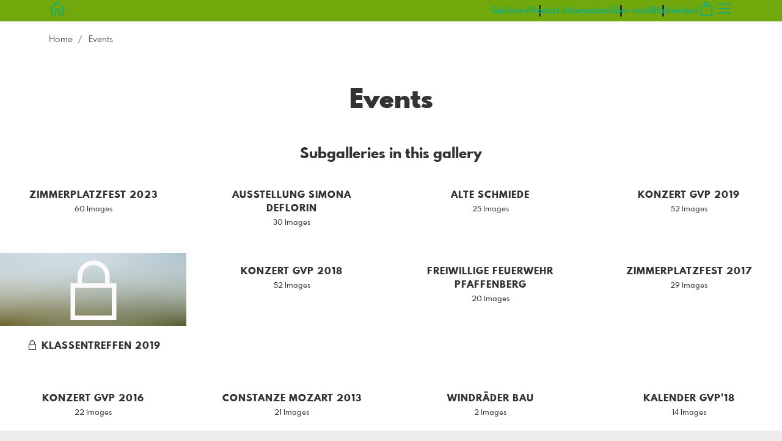

--- FILE ---
content_type: text/html; charset=utf-8
request_url: https://www.georgganter.de/3084784/events?l=en
body_size: 11464
content:
<!DOCTYPE html>
<!--[if lt IE 8]>  <html class="lte9 "> <![endif]-->
<!--[if IE 8]>     <html class="lte9 "> <![endif]-->
<!--[if IE 9]>     <html class="lte9 "> <![endif]-->
<!--[if !IE]><!--> <html class="" lang="en"><!--<![endif]-->
<head>
  <title>Events | Georg Ganter Fotografien - Realized with Pictrs.com</title>
<meta name="description" content="Fotoblog Schwarzwald, Foto Blog Wiesental, Pfaffenberg, Winterzauber, Zeller Bergland, Zell im Wiesental, Fotoblog Wiesental, Landschaftsfotos, Bilder Wiesental, Natur, Naturbilder, Fastnacht, Zeller Fastnacht, Zeller Fasnacht, Zeller Bergland,">
<meta property="og:title" content="Events | Georg Ganter Fotografien - Realized with Pictrs.com">
<meta property="og:description" content="Fotoblog Schwarzwald, Foto Blog Wiesental, Pfaffenberg, Winterzauber, Zeller Bergland, Zell im Wiesental, Fotoblog Wiesental, Landschaftsfotos, Bilder Wiesental, Natur, Naturbilder, Fastnacht, Zeller Fastnacht, Zeller Fasnacht, Zeller Bergland,">
<meta property="og:type" content="website">
<meta property="og:url" content="https://www.georgganter.de/3084784/events?l=en">
<meta property="og:image" content="https://si.pictrs.com/1c30862672c23a9c2543fe3f34370fe1/medium_Konzert_19-100-1.JPG">
<meta name="twitter:title" content="Events | Georg Ganter Fotografien - Realized with Pictrs.com">
<meta name="twitter:description" content="Fotoblog Schwarzwald, Foto Blog Wiesental, Pfaffenberg, Winterzauber, Zeller Bergland, Zell im Wiesental, Fotoblog Wiesental, Landschaftsfotos, Bilder Wiesental, Natur, Naturbilder, Fastnacht, Zeller Fastnacht, Zeller Fasnacht, Zeller Bergland,">
<meta name="twitter:card" content="gallery">
<meta name="twitter:image0:src" content="https://si.pictrs.com/1c30862672c23a9c2543fe3f34370fe1/medium_Konzert_19-100-1.JPG">
<meta name="twitter:image1:src" content="https://prev2.pictrs.com/00a38e40e06e672c63d502d162126c70/medium_ZiPlaFe_23-11.JPG?v=1690735821">
<meta name="twitter:image2:src" content="https://prev2.pictrs.com/afb8bc1dc244caeaa98cdda0f89e6eee/medium_ZiPlaFe_23-10.JPG?v=1690735824">
<meta name="twitter:image3:src" content="https://prev2.pictrs.com/9f5e33f7ee34dc41b77647f9c73a8da7/medium_ZiPlaFe_23-12.JPG?v=1690735826">
<meta name="twitter:image4:src" content="https://prev2.pictrs.com/0faaf56ae56e653162e061c11d1d1807/medium_ZiPlaFe_23-13.JPG?v=1690735830">
<meta name="twitter:image5:src" content="https://prev2.pictrs.com/cf5c47dd0f24e28015e4d628197b04c1/medium_ZiPlaFe_23-14.JPG?v=1690735854">
<meta name="twitter:image6:src" content="https://prev2.pictrs.com/f4032148dae69ecdfd3179799f0fd1f9/medium_ZiPlaFe_23-15.JPG?v=1690735858">
<meta name="twitter:image7:src" content="https://prev2.pictrs.com/2578691842fe0e207c7a0596b509b172/medium_ZiPlaFe_23-16.JPG?v=1690735831">
<meta name="twitter:image8:src" content="https://prev2.pictrs.com/560287df9d6abbf168a4b5f13eb9955d/medium_ZiPlaFe_23-17.JPG?v=1690735831">
<meta name="twitter:image9:src" content="https://prev2.pictrs.com/c9124a77cf1bdd77f48326b3dabddaed/medium_ZiPlaFe_23-18.JPG?v=1690735825">
<meta name="twitter:image10:src" content="https://prev2.pictrs.com/30a34cafaba4a9336376257ca287db41/medium_ZiPlaFe_23-19.JPG?v=1690735824">

<meta http-equiv="Content-Type" content="text/html; charset=utf-8" />
<meta name="viewport" content="width=device-width, initial-scale=1.0">
<meta name="generator" content="Pictrs.com" />
<meta name="csrf-param" content="authenticity_token" />
<meta name="csrf-token" content="OdhQNgxCsIvjiL4XLw3jBoJtO7NwsbM_0yXr_-3INl-EBdnir4F0Nau3shRLgBVfHGwURz8gkGhW_CKRiUL8fw" />
<link rel="icon" type="image/png" href="/favicons/favicon-fe.png">
<link rel="apple-touch-icon" href="/favicons/favicon-fe.png">
<meta name="apple-mobile-web-app-title" content="Landschaften – Impressionen – Typen ">
    <link rel="canonical" href="https://www.georgganter.de/3084784/events?l=de">
      <link rel="alternate" href="https://www.georgganter.de/m/3084784/events?l=de" media="only screen and (max-width: 640px)">


<link rel="stylesheet" media="all" href="/assets/vendor_imports/shop_gallery_v5-499e9369d800c8b2f65d1ff78259367080d9f093d14c719fb06c39af488dc655.css" />



  <style id="highlightcolor-styles-static">
    :root {
      --hc:            #71A80C;
      --hc-darker:     rgb(94,141,9);
      --hc-box-shadow: rgba(112,167,11,0.35);
      --hc-transp:     rgba(112,167,11,0);
    }

      .startpage-header .bg-image-overlay { background-image: url('https://si.pictrs.com/2af705147c5ff896c6a3422c09230d85/hd_universe-2742113_1920.jpg'); }
      .startpage-searchbox .bg-image-overlay { background-image: url('https://si.pictrs.com/b43ef2445273d0bdb2ebf3c2db416068/hd_suche_vorlage_01.jpg'); }
</style>


<link rel="stylesheet" media="all" href="/assets/shop_gallery_v5/index-395fc31b48db36e75e3e07ace125dc303a76ab21c1f41a016e2b42be4f901afa.css" />




  <script>
      var gaProps = ["G-D24WTXD6E5","UA-92547222-1"];

      function gaDisableStr(prop) {
        return 'ga-disable-' + prop;
      }

      gaProps.forEach(function(prop) {
        var disableStr = gaDisableStr(prop);
        if (document.cookie.indexOf(disableStr + '=true') > -1) {
          window[disableStr] = true;
        }
      });

      function gaOptout() {
        gaProps.forEach(function(prop) {
          var disableStr = gaDisableStr(prop);
          document.cookie = disableStr + '=true; expires=Thu, 31 Dec 2099 23:59:59 UTC; path=/';
          window[disableStr] = true;
        });
      }

      window.dataLayer = window.dataLayer || [];
      function gtag(){dataLayer.push(arguments);}
      gtag('js', new Date());
      gaProps.forEach(function(prop) {
        gtag('config', prop, { 'anonymize_ip': true, 'link_attribution': true });
      });
      gtag('consent', 'default', {
        'ad_storage':         'denied',
        'analytics_storage':  'denied',
        'ad_personalization': 'denied',
        'ad_user_data':       'denied'
      });
          gtag('consent', 'update', {
      'ad_storage':         'granted',
      'analytics_storage':  'granted',
      'ad_personalization': 'granted',
      'ad_user_data':       'granted'
    });

     
  </script>

    <script async src="https://www.googletagmanager.com/gtag/js?id=G-D24WTXD6E5"></script>
 




</head>
<body class="js-is-v5" data-shop-id="168262632" data-album-id="3084784">
  <div id="nav-main-wrap" class="hide">
    <ul id="nav-main" class="nav-main js-act-on-nav-links">
      <li>
        <a href="https://www.georgganter.de/?l=en" class="js-home-link home-text ignore-hc ">
          <span class="home-link-fallback">Landschaften – Impressionen – Typen </span>
          <span class="home-link-text js-home-link-text hide">Landschaften – Impressionen – Typen</span>
        </a>
        <button id="nav-main-close" class="nav-main-close btn btn-link btn-link-slim ignore-hc">
          <span class="las la-times"></span>
        </button>
      </li>

      <li class="js-header-pages-item"><a class="ignore-hc" href="https://www.georgganter.de/productinfos?l=en">Product information</a></li><li class="js-header-pages-item"><a class="ignore-hc" href="https://www.georgganter.de/page/uber-mich?l=en">Über mich</a></li><li class="js-header-pages-item"><a class="ignore-hc" href="https://www.georgganter.de/page/blickwinkel?l=en">Blickwinkel</a></li>

        <li id="nav-main-album-loading" class="nav-main-album-loading" data-url="https://www.georgganter.de/album_nav?l=en" data-error-text="Galleries cannot be loaded :(">
          gallerys are loading
          <div id="nav-loading-spinner" class="nav-loading-spinner acts-on-hc-border"></div>
        </li>
    </ul>

    <div id="nav-main-backdrop" class="nav-main-backdrop"></div>
  </div>

  

  

  <div id="growler" class="growler"></div>


  
  
<header id="album-header" class="header album-header header-bg-color acts-on-hc-bg">

  
<div id="header-top-bar-grid" class="header-top-bar-grid">
    <a href="https://www.georgganter.de/?l=en" id="home-link" class="home-link js-home-link text-no-underline no-focus-outline header-top-icons-item ignore-hc acts-on-text-shadow  ">
      <span class="las la-home header-home-icon"></span>
      <p class="home-link-text js-home-link-text hide">Landschaften – Impressionen – Typen</p>
      <img src="https://si.pictrs.com/17b0872212fa9d7d69f790b07cba4347/medium_logo_template_die_fotografin.png" id="home-link-logo" class="home-link-logo hide" alt="Landschaften – Impressionen – Typen  Logo">
    </a>

    <div id="header-pages-nav-wrap" class="header-pages-nav-wrap hide hide-under-m do-show">
      <ul class="header-pages-nav acts-on-text-shadow js-act-on-nav-links">
          <li class="js-header-pages-item"><a class="js-link-to-galleries-in-nav" href="#">Galleries</a></li>
        <li class="js-header-pages-item"><a href="https://www.georgganter.de/productinfos?l=en">Product information</a></li><li class="js-header-pages-item"><a href="https://www.georgganter.de/page/uber-mich?l=en">Über mich</a></li><li class="js-header-pages-item"><a href="https://www.georgganter.de/page/blickwinkel?l=en">Blickwinkel</a></li><li id="header-nav-more-link" class="hide"><a href="#">More…</a></li>
      </ul>
    </div>

  <div id="header-top-icons" class="header-top-icons">

      <a href="https://www.georgganter.de/basket?l=en&amp;src=top_icons" class="header-cart-icon header-top-icons-item ignore-hc acts-on-text-shadow">
        <span class="las la-shopping-bag"></span>
        <span class="alert-cart-counter alert-cart-counter-badge hide-on-empty-basket js-alert-cart-counter">0</span>
      </a>

      <button id="nav-main-toggle" class="btn btn-link btn-link-slim header-top-icons-item ignore-hc acts-on-text-shadow">
        <span class="las la-bars"></span>
      </button>
  </div>
</div> 



  
</header>


<a id="sticky-cart" href="https://www.georgganter.de/basket?l=en&amp;src=sticky_cart" class="sticky-cart link-color-inherit hide-on-empty-basket show-on-wishlist-only show-on-unfinished-packages-only">
  <span class="sticky-cart-inner">
    <span class="sticky-cart-icon-badge-wrap hide-on-empty-basket">
      <span class="las la-shopping-bag icon-l"></span>
      <span class="alert-cart-counter alert-cart-counter-badge acts-on-hc-bg js-alert-cart-counter">0</span>
    </span>
    <small id="sticky-cart-price" class="hide-on-empty-basket"></small>

    <span class="sticky-cart-icon-badge-wrap show-on-wishlist-only">
      <span class="lar la-heart icon-l"></span>
      <span class="alert-cart-counter alert-cart-counter-badge acts-on-hc-bg js-alert-wishlist-counter">0</span>
    </span>

    <span class="sticky-cart-icon-badge-wrap show-on-unfinished-packages-only">
      <span class="las la-box icon-l"></span>
      <span class="alert-cart-counter alert-cart-counter-badge acts-on-hc-bg js-alert-unfinished-packages-counter">0</span>
    </span>
  </span>

  <span id="alert-cart-delete" class="alert-cart-delete las la-times hide-on-empty-basket" title="empty cart" data-toggle="tooltip" data-placement="bottom" data-confirm="Really remove all items from the shopping cart?" data-growler-text-after="Shopping cart emptied"></span>
</a>



  
  <div class="main-album-breadcrumb-wrap bg-white flex flex-gap-2">
    <ul class="main-album-breadcrumb"><li class="breadcrumb-item"><a class="breadcrumb-item-link link-color-inherit" href="https://www.georgganter.de/?l=en">Home</a></li><li class="breadcrumb-item">Events</li></ul>

  </div>

  <div id="main-album" class="padded main-album bg-white  ">
    


















      <h1 class="album-title album-title-main">Events</h1>


      

      
      

      



        <div id="subalbums-wrap"> 
    <h2 class="album-headline">
      Subgalleries in this gallery
    </h2>


  <div id="albums-grid" class="albums-grid guarded albums-grid-prominent">  <div id="albums-grid-list" class="albums-grid-list">
        <a class="albums-grid-item no-focus-outline" data-id="4648521" href="https://www.georgganter.de/4648521/zimmerplatzfest-2023?l=en">
          <div class="albums-grid-image flexify" style="background-image:url(&#39;https://prev2.pictrs.com/00a38e40e06e672c63d502d162126c70/medium_ZiPlaFe_23-11.JPG?v=1690735821&#39;)"></div>
          <div class="albums-grid-title-wrap">
            <span class="albums-grid-title">
              Zimmerplatzfest 2023
            </span>
            <small class="albums-grid-details">60 Images</small>
          </div>
        </a> 
        <a class="albums-grid-item no-focus-outline" data-id="7364745" href="https://www.georgganter.de/7364745/ausstellung-simona-deflorin?l=en">
          <div class="albums-grid-image flexify" style="background-image:url(&#39;https://prev2.pictrs.com/274e7e56472a733991f87007171fed3e/medium_Deflorin-93.JPG?v=1736532660&#39;)"></div>
          <div class="albums-grid-title-wrap">
            <span class="albums-grid-title">
              Ausstellung Simona Deflorin
            </span>
            <small class="albums-grid-details">30 Images</small>
          </div>
        </a> 
        <a class="albums-grid-item no-focus-outline" data-id="7699172" href="https://www.georgganter.de/7699172/alte-schmiede?l=en">
          <div class="albums-grid-image flexify" style="background-image:url(&#39;https://prev2.pictrs.com/ad20bbfb3eb3a15954092f3106615eac/medium_Alte%20Schmiede%20Mambach.JPG?v=1736532016&#39;)"></div>
          <div class="albums-grid-title-wrap">
            <span class="albums-grid-title">
              Alte Schmiede
            </span>
            <small class="albums-grid-details">25 Images</small>
          </div>
        </a> 
        <a class="albums-grid-item no-focus-outline" data-id="9918452" href="https://www.georgganter.de/9918452/konzert-gvp-2019?l=en">
          <div class="albums-grid-image flexify" style="background-image:url(&#39;https://prev2.pictrs.com/79a14069b16d8528cbc2e71c9bd80e8a/medium_Konzert_19-045.JPG?v=1736532770&#39;)"></div>
          <div class="albums-grid-title-wrap">
            <span class="albums-grid-title">
              Konzert GVP 2019
            </span>
            <small class="albums-grid-details">52 Images</small>
          </div>
        </a> 
        <a class="albums-grid-item no-focus-outline" data-id="7071097" data-toggle="modal" href="#password-modal-for-7071097">
          <div class="albums-grid-image flexify albums-grid-image-with-blur" style="background:
    radial-gradient(farthest-side at 0% 0%,     #C5D6DE, transparent),
    radial-gradient(farthest-side at 100% 0%,   #AEC2CC, transparent),
    radial-gradient(farthest-side at 100% 100%, #53592B, transparent),
    radial-gradient(farthest-side at 0% 100%,   #676028, transparent);">
              <span class="las la-lock albums-grid-image-icon"></span>
</div>
          <div class="albums-grid-title-wrap">
            <span class="albums-grid-title">
                <span class="las la-lock"></span>
              Klassentreffen 2019
            </span>
            
          </div>
        </a> 
        <a class="albums-grid-item no-focus-outline" data-id="7015945" href="https://www.georgganter.de/7015945/konzert-gvp-2018?l=en">
          <div class="albums-grid-image flexify" style="background-image:url(&#39;https://prev2.pictrs.com/4ec1d46c52513fd74180923ca77a7c80/medium_Konzert%202018-146.JPG?v=1736532405&#39;)"></div>
          <div class="albums-grid-title-wrap">
            <span class="albums-grid-title">
              Konzert GVP 2018
            </span>
            <small class="albums-grid-details">52 Images</small>
          </div>
        </a> 
        <a class="albums-grid-item no-focus-outline" data-id="2647794" href="https://www.georgganter.de/2647794/freiwillige-feuerwehr-pfaffenberg?l=en">
          <div class="albums-grid-image flexify" style="background-image:url(&#39;https://prev2.pictrs.com/33fc3ff00b99e317529f5f6c5cd54495/medium_Feuerwehr-13.JPG?v=1649131157&#39;)"></div>
          <div class="albums-grid-title-wrap">
            <span class="albums-grid-title">
              Freiwillige Feuerwehr Pfaffenberg
            </span>
            <small class="albums-grid-details">20 Images</small>
          </div>
        </a> 
        <a class="albums-grid-item no-focus-outline" data-id="5587147" href="https://www.georgganter.de/5587147/zimmerplatzfest-2017?l=en">
          <div class="albums-grid-image flexify" style="background-image:url(&#39;https://prev2.pictrs.com/7b03518da3b8ee44cbd702d6c6aa6f5c/medium_Ziplatzfest-010.JPG?v=1671130606&#39;)"></div>
          <div class="albums-grid-title-wrap">
            <span class="albums-grid-title">
              Zimmerplatzfest 2017
            </span>
            <small class="albums-grid-details">29 Images</small>
          </div>
        </a> 
        <a class="albums-grid-item no-focus-outline" data-id="9592992" href="https://www.georgganter.de/9592992/konzert-gvp-2016?l=en">
          <div class="albums-grid-image flexify" style="background-image:url(&#39;https://prev2.pictrs.com/fb42bc88bc66f6632baf0942d449399e/medium_750_4869.JPG?v=1736533117&#39;)"></div>
          <div class="albums-grid-title-wrap">
            <span class="albums-grid-title">
              Konzert GVP 2016
            </span>
            <small class="albums-grid-details">22 Images</small>
          </div>
        </a> 
        <a class="albums-grid-item no-focus-outline" data-id="8381612" href="https://www.georgganter.de/8381612/constanze-mozart-2013?l=en">
          <div class="albums-grid-image flexify" style="background-image:url(&#39;https://prev2.pictrs.com/e54e20b0d1a519614d22d1c577be9957/medium_Constanze-043.JPG?v=1671130621&#39;)"></div>
          <div class="albums-grid-title-wrap">
            <span class="albums-grid-title">
              Constanze Mozart 2013
            </span>
            <small class="albums-grid-details">21 Images</small>
          </div>
        </a> 
        <a class="albums-grid-item no-focus-outline" data-id="6003771" href="https://www.georgganter.de/6003771/windraeder-bau?l=en">
          <div class="albums-grid-image flexify" style="background-image:url(&#39;https://pictrs1.b-cdn.net/39eb07cfcd93d8596a565f9793471c5c/medium_750_3131.JPG?v=1671130619&#39;)"></div>
          <div class="albums-grid-title-wrap">
            <span class="albums-grid-title">
              Windräder Bau
            </span>
            <small class="albums-grid-details">2 Images</small>
          </div>
        </a> 
        <a class="albums-grid-item no-focus-outline" data-id="6467980" href="https://www.georgganter.de/6467980/kalender-gvp18?l=en">
          <div class="albums-grid-image flexify" style="background-image:url(&#39;https://prev2.pictrs.com/8fd66f45f1cc8e793d502d622cccbd69/medium_GVP%20Ausflug-031.JPG?v=1649596999&#39;)"></div>
          <div class="albums-grid-title-wrap">
            <span class="albums-grid-title">
              Kalender GVP&#39;18
            </span>
            <small class="albums-grid-details">14 Images</small>
          </div>
        </a> 
  </div>

    <div id="password-modal-for-7071097" class="modal fade " tabindex="-1" role="dialog"><div class="modal-dialog flexify flex-column"><div class="modal-content">
      <div class="modal-header"><button type="button" class="btn btn-link btn-link-slim no-focus-outline link-color-inherit btn-close" data-dismiss="modal" aria-hidden="true"><span class="las la-times icon-l"></span></button><h4 class="modal-title">Klassentreffen 2019</h4></div>
      <div class="modal-body password-modal-body">
        

        

        <small>This gallery is password protected.</small>

        <form action="https://www.georgganter.de/7071097/klassentreffen-2019?l=en" accept-charset="UTF-8" method="post"><input type="hidden" name="authenticity_token" value="-kqcTcYGPOEo6hU3KHRYOlTr-M0idS0rg4ZjUsmFAEVHlxWZZcX4X2DVGTRM-a5jyurXOW3kDnwGX6o8rQ_KZQ" autocomplete="off" />
          <div class="input-group input-group-max-width">
            <input type="password" name="album[password]" id="album_password" class="form-control" placeholder="Password" autocomplete="nope" />
            <span class="input-group-btn">
              <button class="btn btn-primary">
                <span class="las la-lock"></span>
</button>            </span>
          </div>
</form>
        <small>
          <button type="button" class="btn-link btn-link-slim" data-dismiss="modal">Abbrechen</button>
        </small>
      </div>
</div></div></div>
  <!-- albums_grid_list took 0.129507019 to create, cached_at: 2026-01-22 01:07:02 +0100 with key georgganter/album_previews/113/3084784/v5/ssl/www.georgganter.de/en -->
</div>

</div>

          <div class="social-media has-full-width-divider js-social-media-wrap ">
    <h2 class="social-media-header">Share this gallery</h2>
    <div>
      <a class="link-color-inherit no-focus-outline social-media-item social-media-item-facebook js-social-media-item" target="_blank" rel="nofollow" href="https://www.facebook.com/sharer/sharer.php?u=https%3A%2F%2Fwww.georgganter.de%2F3084784%2Fevents%3Fl%3Den"><svg xmlns="http://www.w3.org/2000/svg" viewBox="0 0 320 512"><path d="M80 299.3V512H196V299.3h86.5l18-97.8H196V166.9c0-51.7 20.3-71.5 72.7-71.5c16.3 0 29.4 .4 37 1.2V7.9C291.4 4 256.4 0 236.2 0C129.3 0 80 50.5 80 159.4v42.1H14v97.8H80z" /></svg></a>
      <a class="link-color-inherit no-focus-outline social-media-item social-media-item-twitter js-social-media-item" target="_blank" rel="nofollow" href="https://twitter.com/intent/tweet?text=Events&amp;url=https%3A%2F%2Fwww.georgganter.de%2F3084784%2Fevents%3Fl%3Den&amp;lang=en&amp;via="><svg xmlns="http://www.w3.org/2000/svg" viewBox="0 0 512 512"><path d="M389.2 48h70.6L305.6 224.2 487 464H345L233.7 318.6 106.5 464H35.8L200.7 275.5 26.8 48H172.4L272.9 180.9 389.2 48zM364.4 421.8h39.1L151.1 88h-42L364.4 421.8z" /></svg></a>
    </div>
  </div>


 

     
  </div> 

  

  <div id="selection-info" class="fixed-bottom-layer guarded-simple-page hide">
  <h2 class="text-h4">Multiple selection</h2>

    <p class="mb-half">
      Several images can be selected by clicking on the selection icon <span class="las la-check"></span> on the individual images.
    </p>

  <div class="flexify">
    <button class="btn btn-warning btn-sm js-selection-btn" data-mode="cancel">
      <span class="las la-times"></span>
      Cancel
    </button>

    <button id="selection-all-none" class="btn btn-sm">
      <span class="las la-check-double"></span>
      Select all
    </button>

    <button class="btn js-selection-cta-wishlist js-selection-btn disabled ml-auto">
      <span class="lar la-heart"></span>
      <span class="js-selection-counter" data-single-text="add 1 picture to watch list" data-multiple-text="add {num} photos to watch list"></span>
    </button>

    <button class="btn btn-primary js-selection-cta-order js-selection-btn disabled">
      <span class="las la-cart-arrow-down"></span>
      <span class="js-selection-counter" data-single-text="order 1 picture" data-multiple-text="order {num} pictures…"></span>
    </button>
  </div>
</div>

  <script>
  var ACTIVE_ALBUM_ID        = 3084784;
  var IFRAME_CHECK_URL       = '/service/is_in_iframe?l=en&amp;slug=georgganter';
  var EXTRA_DOWNLOAD_ENABLED = false;
  var IMAGE_ITEMS_DATA       = {};


</script>



  <button id="scroll-to-top" class="btn btn-sticky-at-bottom right btn-default btn-bordered btn-with-icon-only scroll-to-top hide">
    <span class="las la-long-arrow-alt-up"></span>
  </button>
  
  <nav id="footer" class="footer padded">
  <div class="footer-nav-wrap">
      <div class="footer-nav-col-custom-pages">
        <h4>Content</h4>
        <ul class="footer-nav js-act-on-nav-links"><li class="js-header-pages-item"><a href="https://www.georgganter.de/productinfos?l=en">Product information</a></li><li class="js-header-pages-item"><a href="https://www.georgganter.de/page/uber-mich?l=en">Über mich</a></li><li class="js-header-pages-item"><a href="https://www.georgganter.de/page/blickwinkel?l=en">Blickwinkel</a></li></ul>
      </div>

    <div>
      <h4>Legal matters</h4>
      <ul class="footer-nav">
        <li><a class="ignore-hc acts-on-hc-hover" href="https://www.georgganter.de/terms?l=en">Terms of Service</a></li>
        <li><a class="ignore-hc acts-on-hc-hover" href="https://www.georgganter.de/impressum?l=en">Imprint</a></li>
        <li><a class="ignore-hc acts-on-hc-hover" href="https://www.georgganter.de/privacy?l=en">Privacy</a></li>
        <li class="footer-contact"><a class="ignore-hc acts-on-hc-hover" href="https://www.georgganter.de/contact?l=en">Contact</a></li>
      </ul>
    </div>

    <div>
      <h4>Further information</h4>
      <ul class="footer-nav">
        

        

          <li class="footer-login"><a class="ignore-hc acts-on-hc-hover" target="_blank" href="https://www.pictrs.com/shopadmin/reporting/168262632">Manage store</a></li>


        <li><a class="ignore-hc acts-on-hc-hover" rel="nofollow" href="https://www.georgganter.de/m/force_mobile?l=en&amp;target=https%3A%2F%2Fwww.georgganter.de%2Fm%2F3084784%2Fevents%3Fl%3Den">To the mobile view</a></li>

      </ul>
    </div>
  </div>


    <ul class="footer-nav footer-nav-copyright">
      <li>
        © 2026 Sell photos with
        <a class="ignore-hc" target="_blank" data-toggle="tooltip" data-title="sell your photos with pictrs" title="Fotos verkaufen im Shopsystem für Fotografen" href="https://www.pictrs.com">Pictrs.com</a></li>
    </ul>


</nav>

  
  
  <script>
    var MONTHS_ABBR            = ["Jan","Feb","Mar","Apr","May","Jun","Jul","Aug","Sep","Oct","Nov","Dec"];
    var CANVAS_FRAME_WIDTH_MM  = 25;
    var STICKER_FRAME_WIDTH_MM = 3;
  </script>

<script>var PIC_I18N_TRANSLATIONS = {"multiSelect.cancel.warning":"If you leave the page, your current selection will be lost!","stickyCart.cart.single":"{{num}} Image in shopping cart","stickyCart.cart.multi":"{{num}} Images in the shopping cart","stickyCart.wishlist.single":"{{num}} Image on the watch list","stickyCart.wishlist.multi":"{{num}} Pictures on the watch list","stickyCart.packages.single":"{{num}} Started bundles","stickyCart.packages.multi":"{{num}} Started bundles","preview.marker.wishlist":"This photo is on your wish list (click to remove).","order.prices.from":"from","calendar.caption.cover":"Cover sheet","payment.paypal.cancelled":"Payment canceled","order.color.title":"Color","order.color.unchanged":"as shown","order.color.blackAndWhite":"black and white","order.packages.composer.remove":"Do you really want to remove the group photo from the package?","order.packages.composer.noKf":"You cannot fill this product with a class photo.","order.packages.composer.noMultiAlbums":"You cannot fill this bundle with images from multiple galleries.","order.formats.matching":"suitable formats","order.formats.nonMatching":"deviating formats","order.useMatte.title":"Surface","order.useMatte.glossy":"gloss","order.useMatte.matte":"anti-reflective","cart.submit.error":"An error has occurred, please try again later or contact the support team.","cart.submit.expensiveCoupon":"The entered voucher has a lower value than the discount promotion. Sure you want to use the voucher instead of the discount promotion?","cart.validation.email":"Please enter a valid e-mail address.","cart.validation.equalTo":"Please repeat the same value.","cart.validation.germanIban":"Currently we only support German and Austrian IBANs. Please change the payment method.","cart.validation.houseNumber":"Please do not forget the house number.","cart.validation.incomplete":"Your entries are incorrect or incomplete. Please check the marked fields.","cart.validation.min2Letters":"Addresses must have at least 2 letters.","cart.validation.minlength":"Please enter at least {0} characters.","cart.validation.noBackslashOrEuro":"\"€\" and \"\\\" are not allowed in addresses.","cart.validation.noCyrillic":"Cyrillic letters are not allowed.","cart.validation.noGmail":"Did you mean \u003cem\u003e'gmail.com'\u003c/em\u003e?","cart.validation.noGooglemail":"Did you mean \u003cem\u003e'googlemail.com'\u003c/em\u003e?","cart.validation.noPackstation":"Unfortunately, we can not deliver to packing stations.","cart.validation.notEqualToFirstname":"First name and last name must not be identical.","cart.validation.noUmlauts":"Please do not use umlauts in the e-mail address.","cart.validation.rangelength":"Please enter a minimum of {0} and a maximum of {1} characters.","cart.validation.required":"This field is mandatory.","cart.validation.validIban":"Please enter a valid IBAN.","cart.validation.validZipInGermany":"Please enter a valid postal code.","package.composer.forAllImages":"all","package.composer.imagesOnly":"You can only add images to the bundle for this product.","package.composer.videoOnly":"You can only add videos to the bundle for this product."};</script>

<script>var PIC_DOMAIN_TYPOS = {"aol.con":"aol.com","aol.vom":"aol.com","bleuwin.ch":"bluewin.ch","bluevin.ch":"bluewin.ch","bluewin.com":"bluewin.ch","bluwin.ch":"bluewin.ch","cloud.com":"icloud.com","com.gmail":"gmail.com","dreenet.de":"freenet.de","fmail.com":"gmail.com","frennet.de":"freenet.de","g-mail.com":"gmail.com","gail.com":"gmail.com","gaiml.com":"gmail.com","gamail.com":"gmail.com","gamil.com":"gmail.com","gemail.com":"gmail.com","gimail.com":"gmail.com","gimal.com":"gmail.com","gmai.com":"gmail.com","gmaik.com":"gmail.com","gmail.at":"gmail.com","gmail.c":"gmail.com","gmail.ca":"gmail.com","gmail.ch":"gmail.com","gmail.cm":"gmail.com","gmail.co":"gmail.com","gmail.col":"gmail.com","gmail.coma":"gmail.com","gmail.come":"gmail.com","gmail.comm":"gmail.com","gmail.comn":"gmail.com","gmail.coms":"gmail.com","gmail.con":"gmail.com","gmail.conm":"gmail.com","gmail.de":"gmail.com","gmail.gom":"gmail.com","gmail.vom":"gmail.com","gmal.com":"gmail.com","gmali.com":"gmail.com","gmaill.com":"gmail.com","gmall.com":"gmail.com","gmaul.com":"gmail.com","gmial.com":"gmail.com","gmil.com":"gmail.com","gm.de":"gmx.de","gms.de":"gmx.de","gmx.d":"gmx.de","gmx.dd":"gmx.de","gmx.dr":"gmx.de","gmx.dw":"gmx.de","gmx.e":"gmx.de","gmy.de":"gmx.de","gnail.com":"gmail.com","gnail.con":"gmail.com","gnail.de":"gmail.com","gnx.de":"gmx.de","gnx.net":"gmx.net","gogglemail.com":"googlemail.com","goglemail.com":"googlemail.com","googelmail.com":"googlemail.com","google.com":"gmail.com","googlemai.com":"googlemail.com","googlemail.co":"googlemail.com","googlemail.con":"googlemail.com","googlemail.de":"googlemail.com","googlenail.com":"googlemail.com","googlmail.com":"googlemail.com","goolemail.com":"googlemail.com","goooglemail.com":"googlemail.com","hmail.com":"gmail.com","homail.com":"hotmail.com","homail.de":"hotmail.de","hotmaail.com":"hotmail.com","hotmaail.de":"hotmail.de","hotmai.com":"hotmail.com","hotmai.de":"hotmail.de","hotmail.co":"hotmail.com","hotmail.con":"hotmail.com","hotmail.fe":"hotmail.de","hotmail.ocm":"hotmail.com","hotmail.se":"hotmail.de","hotmail.vom":"hotmail.com","hotmal.com":"hotmail.com","hotmal.de":"hotmail.de","hotmali.com":"hotmail.com","hotmali.de":"hotmail.de","hotmaul.com":"hotmail.com","hotmaul.de":"hotmail.de","hotmeil.com":"hotmail.com","hotmeil.de":"hotmail.de","hotmil.com":"hotmail.com","hotmil.de":"hotmail.de","htmail.com":"hotmail.com","htmail.de":"hotmail.de","icioud.com":"icloud.com","iclaud.com":"icloud.com","icloid.com":"icloud.com","icloud.con":"icloud.com","icloud.de":"icloud.com","icloude.com":"icloud.com","iclud.com":"icloud.com","iclous.com":"icloud.com","icoloud.com":"icloud.com","icoud.com":"icloud.com","iloud.com":"icloud.com","jahoo.com":"yahoo.com","jahoo.de":"yahoo.de","live.con":"live.com","malibox.org":"mailbox.org","me.con":"me.com","me.vom":"me.com","otlook.com":"outlook.com","outlock.com":"outlook.com","outlok.com":"outlook.com","outloock.com":"outlook.com","outlook.con":"outlook.com","t-obline.de":"t-online.de","t-omline.de":"t-online.de","t-onlime.de":"t-online.de","t-onilne.de":"t-online.de","t-onlein.de":"t-online.de","t-online.dr":"t-online.de","t-onlone.de":"t-online.de","t–online.de":"t-online.de","t.online.de":"t-online.de","t-online.com":"t-online.de","tonline.de":"t-online.de","we.de":"web.de","web.d":"web.de","web.dd":"web.de","web.dr":"web.de","web.dw":"web.de","web.e":"web.de","web.se":"web.de","wen.de":"web.de","wep.de":"web.de","yaho.com":"yahoo.com","yaho.de":"yahoo.de","yahoo.co":"yahoo.com","yahoo.con":"yahoo.com","yahoo.dd":"yahoo.de","yahoo.dr":"yahoo.de","yahoo.vom":"yahoo.com","yahooo.com":"yahoo.com"};</script>


  <script>
    if (typeof Raven === 'undefined') {
      Raven = {
        captureBreadcrumb: console.log.bind(console),
        captureMessage:    console.warn.bind(console)
      };
    }
  </script>

<script>
  var didShowAlert = false;

  function reloadOnMissingLib(libAsStr) {
    if (didShowAlert || /bingbot|bingpreview|Firefox\/38\.0/i.test(window.navigator.userAgent)) {
      return;
    }

    var isFirstReload = function() {
          return !/was_missing_lib/.test(window.location.href);
        },

        reloadWithExtraParam = function() {
          var connector = !!window.location.search ? '&' : '?';
          return window.location.href = window.location.href + connector + 'was_missing_lib=true';
        },

        captureBreadcrumb = function(msg) {
          if (typeof Raven != 'undefined') {
            Raven.captureBreadcrumb({
              message:  msg,
              category: 'action',
              data:     {
                libAsStr: libAsStr,
                url:      window.location.search
              }
            });
          }
        },

        captureMessage = function(msg) {
          if (typeof Raven != 'undefined') {
            Raven.captureMessage(msg);
          }
        };

    if (typeof window[libAsStr] == 'undefined') {
      captureBreadcrumb('is missing lib');
      // Fehler tritt zum ersten Mal auf: Reload bestätigen oder via breadcrumb
      // speichern, dass User Reload nicht bestätigt hat
      if (isFirstReload()) {
        var text = 'Unfortunately not every file has been loaded. Please load this side again so that every thing works right.';
        if (confirm(text)) {
          captureBreadcrumb('reloads because of missing lib');
          reloadWithExtraParam();
        } else {
          captureBreadcrumb('did not confirm reload dialog');
        }
        didShowAlert = true;

      // Fehler tritt nicht zum ersten Mal auf: User anderen Alert mit Hinweis
      // auf Support geben
      } else {
        captureBreadcrumb('missing lib despite reload');
        if (libAsStr != 'jQuery' && libAsStr != 'accounting' && libAsStr != '_') {
          captureMessage('could not load ' + libAsStr);
        }
        var text = 'It could\'nt load every files. Sorry for that.\nPlease proof your internet connection, try again later or contact our support team. \n You can use our side continuously however we cannot guarantee for accuracy.';
        alert(text);
        didShowAlert = true;
      }
    }
  }
</script>

<script src="/assets/jquery-2.2.1.min-14b8952160b68b21cad9d9162580161fa4ee34e555c72cb775450b0a147e619f.js"></script>
<script>reloadOnMissingLib('jQuery');</script>

<!--[if lt IE 10]>
  <div id="old-browser">
    <h1>Fotowebshop Landschaften – Impressionen – Typen </h1>
    <p>Die Seite wird aus Sicherheitsgründen nicht angezeigt, da Sie einen veralteten Browser <span id="old-browser-name"></span> nutzen. Bitte aktualisieren Sie Ihren Browser oder laden Sie sich einen neuen herunter.</p>
    <p>Mehr Informationen dazu erhalten Sie unter: <a href="http://www.browsehappy.com" target="_blank">Browserinfos</a>.</p>
    <p class="phone">Falls Sie Hilfe benötigen, kontaktieren Sie uns bitte unter<br /> +49 341 392 817 46.</p>
  </div>

  <script src="/assets/shop_gallery_v5/old_browser-b5e7d9ee0fb9299770ef75bf4ec4abac349bdcf2e949ae35fa4f900363fb0b24.js" defer="defer"></script>
<![endif]-->

<script src="/assets/vendor_imports/shop_gallery_v5-3752cf17407cabf701248aeda83067635cef81d3fc4f4604cf7e1b4095ee16df.js" crossorigin=""></script>
<script src="/assets/shop_gallery_v5/index-08ac588247c409e8bf9592b0d61b7bdc85ef8265b57773df81cf71b56dad1f3a.js" crossorigin=""></script>
<script>
  reloadOnMissingLib('accounting');

  accounting.settings = {
    currency: {
      // default currency symbol is '$'
      symbol:    '€',
      // controls output: %s = symbol, %v = value/number (can be object: see below)
      format:    '%v %s',
      decimal:   '.', // decimal point separator
      thousand:  ',', // thousands separator
      precision: 2    // decimal places
    },
    number: {
      precision: 0,   // default precision on numbers is 0
      thousand:  '.',
      decimal:   ','
    }
  };
</script>

<script>
  $(function() {
    var growlOrPrevent = function(event) {
        event.preventDefault();
    };

    $('body')
      .on('contextmenu', 'img, #zoomple_image_overlay, .js-diashow-dia, video', growlOrPrevent)

      // Im Firefox wird dragstart auf img-Elementen nicht gefeuert, wenn sich
      // diese in einem a-Element befinden. Bei den Imageitems befinden sich
      // alle Bilder in einem a. Fix: zusätzlich auch auf dragstart beim a
      // (=.js-thumba) hören. Allerdings führt das in Chrome dazu, dass sowohl
      // img als auch a auf das Event reagieren. Um das zu verhindern, muss das
      // Event beim img daran gehindert werden weiter nach oben zum a zu
      // bubblen. Webdev is fun!
      .on('dragstart', 'img, #zoomple_image_overlay, .js-thumba', function(event) {
        if ($(this).is('.js-picthumbs')) {
          event.stopPropagation();
        }
        growlOrPrevent(event);
      });
  });
</script>







 








</body> 
</html>
